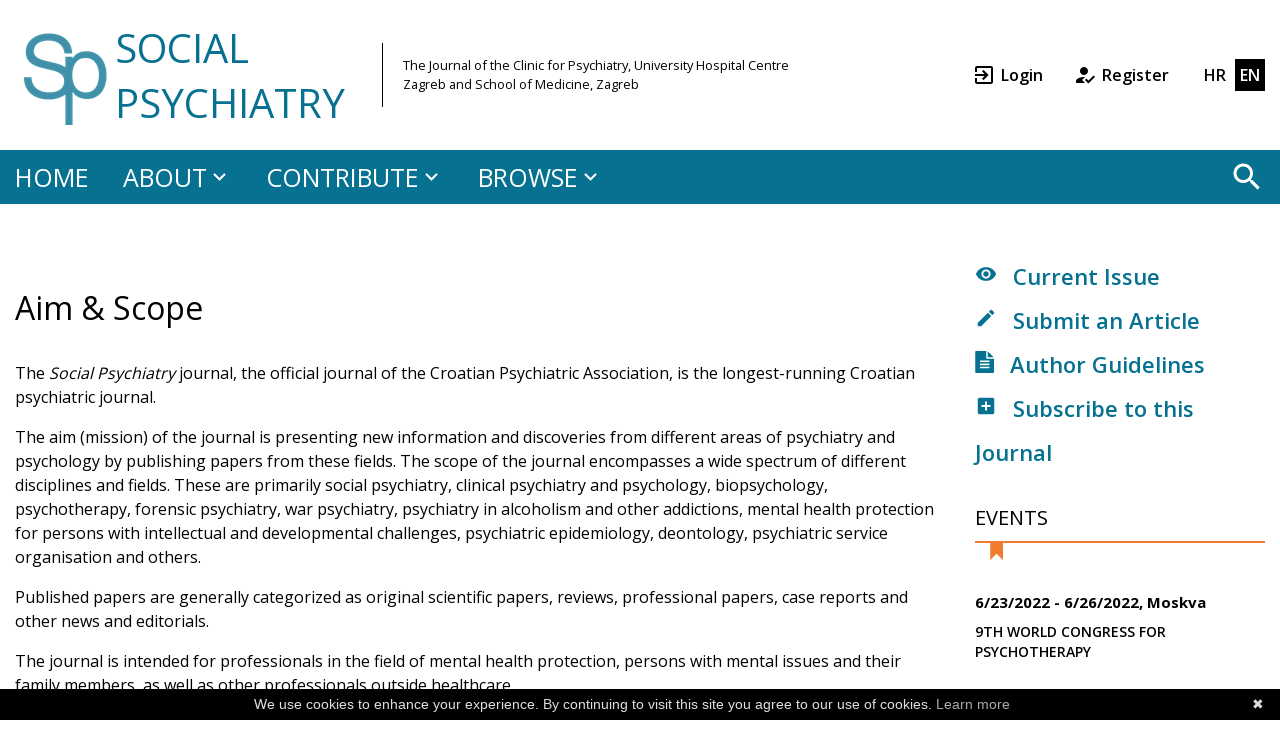

--- FILE ---
content_type: text/html; charset=utf-8
request_url: https://www.socijalnapsihijatrija.com/en/social-psychiatry/aim-and-scope/
body_size: 6696
content:


<!DOCTYPE html>
<html lang="hr">

<head>
	<meta charset="utf-8">
	<meta http-equiv="x-ua-compatible" content="ie=edge">
	<meta name="viewport" content="width=device-width, initial-scale=1">
	<title>Aim and Scope | Medicinska naklada</title>
	<link rel="icon" type="image/png" href="/favicon.png">
	<link href="https://fonts.googleapis.com/css?family=Open+Sans:400,600,700&amp;subset=latin-ext" rel="stylesheet">
	<link rel="stylesheet" href="/css/compiled.css">
	<script src="/scripts/jquery-2.2.4.min.js"></script>
	<!-- Global site tag (gtag.js) - Google Analytics -->
    <script async src="https://www.googletagmanager.com/gtag/js?id=UA-6529629-8"></script>
    <script>
      window.dataLayer = window.dataLayer || [];
      function gtag(){dataLayer.push(arguments);}
      gtag('js', new Date());
    
      gtag('config', 'UA-6529629-8');
    </script>
</head>

<body class="white-bg">
	<div class="hide-mobile">
	<header class="header">
		<div class="container">
			<div class="header-flex">
				
<div class="header-actions">

		<a class="popup-with-zoom-anim" href="#small-dialog"><svg class="icon icon-exit"><use xlink:href="/svg/symbol-defs.svg#icon-exit"></use></svg> Login</a>
		<a href="/en/social-psychiatry/features/register/"><svg class="icon icon-reg"><use xlink:href="/svg/symbol-defs.svg#icon-reg"></use></svg> Register</a>

	<div class="lang-switch">
			<a href="/" class="">HR</a>
			<a href="/en/" class="_active">EN</a>
	</div>
</div>

				
<div class="header-logo">
		<img class="img-responsive" style="margin:auto;" width="100" src="/media/1065/logospproba.png?anchor=center&amp;mode=crop&amp;width=100&amp;height=100" alt="logo">
	<div class="casopis-name"><a href="/en/social-psychiatry/">SOCIAL PSYCHIATRY</a></div>
	<div class="casopis-description">
		<p class="small">The Journal of the Clinic for Psychiatry, University Hospital Centre Zagreb and School of Medicine, Zagreb</p>
	</div>
</div>

			</div>
		</div>
	</header>
</div>

	

<div class="hide-mobile">
	<div class="nav">
		<div class="container container-flex">
			<ul class="level1-ul">
				<li class="level1-li">
					<a class="level1-a" href="/en/social-psychiatry/">HOME</a>
				</li>
					<li class="level1-li">
						<a class="level1-a" href="#">ABOUT <svg class="icon icon-arrow_down"><use xlink:href="/svg/symbol-defs.svg#icon-arrow_down"></use></svg></a>

						<ul class="level2-ul">
								<li class="level2-li">
									<a class="level2-a" href="/en/social-psychiatry/aim-and-scope/">Aim and Scope</a>
								</li>
								<li class="level2-li">
									<a class="level2-a" href="/en/social-psychiatry/journal-metrics/">Journal metrics</a>
								</li>
								<li class="level2-li">
									<a class="level2-a" href="/en/social-psychiatry/editorial-board/">Editorial board</a>
								</li>
								<li class="level2-li">
									<a class="level2-a" href="/en/social-psychiatry/contact/">Contact</a>
								</li>
								<li class="level2-li">
									<a class="level2-a" href="/en/social-psychiatry/about-journal/">About Journal</a>
								</li>
						</ul>
					</li>
					<li class="level1-li">
						<a class="level1-a" href="#">CONTRIBUTE <svg class="icon icon-arrow_down"><use xlink:href="/svg/symbol-defs.svg#icon-arrow_down"></use></svg></a>

						<ul class="level2-ul">
								<li class="level2-li">
									<a class="level2-a" href="/en/social-psychiatry/features/author-guidelines/">Author guidelines</a>
								</li>
								<li class="level2-li">
									<a class="level2-a" href="/en/social-psychiatry/features/submit-article/">Submit Article</a>
								</li>
								<li class="level2-li">
									<a class="level2-a" href="/en/social-psychiatry/review-guidelines/">Review Guidelines</a>
								</li>
								<li class="level2-li">
									<a class="level2-a" href="/en/social-psychiatry/publication-ethics/">Publication Ethics</a>
								</li>
						</ul>
					</li>
					<li class="level1-li">
						<a class="level1-a" href="#">BROWSE <svg class="icon icon-arrow_down"><use xlink:href="/svg/symbol-defs.svg#icon-arrow_down"></use></svg></a>

						<ul class="level2-ul">
								<li class="level2-li">
									<a class="level2-a" href="/en/social-psychiatry/features/early-view/">Early View</a>
								</li>
								<li class="level2-li">
									<a class="level2-a" href="/en/social-psychiatry/features/current-issue/">Current Issue</a>
								</li>
								<li class="level2-li">
									<a class="level2-a" href="/en/social-psychiatry/features/all-issues/">All Issues</a>
								</li>
						</ul>
					</li>
			</ul>
			<button class="header-button button-search activate-search">
	<svg class="icon icon-search"><use xlink:href="/svg/symbol-defs.svg#icon-search"></use></svg>
	<svg class="icon icon-close"><use xlink:href="/svg/symbol-defs.svg#icon-close"></use></svg>
</button>
		</div>
	</div>
</div>
	<div class="show-mobile">
	<nav class="header-mobile">
		<button class="header-button activate-hamburger"><svg class="icon icon-menu"><use xlink:href="/svg/symbol-defs.svg#icon-menu"></use></svg></button>
		<div class="casopis-mobile-name">Social Psychiatry</div>
		<button class="header-button button-search activate-search">
	<svg class="icon icon-search"><use xlink:href="/svg/symbol-defs.svg#icon-search"></use></svg>
	<svg class="icon icon-close"><use xlink:href="/svg/symbol-defs.svg#icon-close"></use></svg>
</button>
		<button class="header-button activate-issue"><svg class="icon icon-more"><use xlink:href="/svg/symbol-defs.svg#icon-more"></use></svg></button>
		<button class="header-button activate-calendar"><svg class="icon icon-calendar"><use xlink:href="/svg/symbol-defs.svg#icon-calendar"></use></svg></button>
	</nav>
</div>

	
<div class="show-mobile">
	<nav class="nav-mobile">
		<div class="nav-mobile-header">
			Close
			<button class="header-button deactivate-hamburger">
				<svg class="icon icon-close"><use xlink:href="/svg/symbol-defs.svg#icon-close"></use></svg>
			</button>
		</div>
		<ul class="level1-ul">
			<li class="mobile-gap">
					<a href="/" class="">HR</a>
					<a href="/en/" class="_active">EN</a>
			</li>
			<li class="level1-li">
				<a class="level1-a" href="/en/social-psychiatry/">HOME</a>
			</li>
				<li class="level1-li">
					<div class="level1-a toggle-level">ABOUT <svg class="icon icon-arrow_down"><use xlink:href="/svg/symbol-defs.svg#icon-arrow_down"></use></svg></div>

					<ul class="level2-ul">
							<li class="level2-li">
								<a class="level2-a" href="/en/social-psychiatry/aim-and-scope/">Aim and Scope</a>
							</li>
							<li class="level2-li">
								<a class="level2-a" href="/en/social-psychiatry/journal-metrics/">Journal metrics</a>
							</li>
							<li class="level2-li">
								<a class="level2-a" href="/en/social-psychiatry/editorial-board/">Editorial board</a>
							</li>
							<li class="level2-li">
								<a class="level2-a" href="/en/social-psychiatry/contact/">Contact</a>
							</li>
							<li class="level2-li">
								<a class="level2-a" href="/en/social-psychiatry/about-journal/">About Journal</a>
							</li>
					</ul>
				</li>
				<li class="level1-li">
					<div class="level1-a toggle-level">CONTRIBUTE <svg class="icon icon-arrow_down"><use xlink:href="/svg/symbol-defs.svg#icon-arrow_down"></use></svg></div>

					<ul class="level2-ul">
							<li class="level2-li">
								<a class="level2-a" href="/en/social-psychiatry/features/author-guidelines/">Author guidelines</a>
							</li>
							<li class="level2-li">
								<a class="level2-a" href="/en/social-psychiatry/features/submit-article/">Submit Article</a>
							</li>
							<li class="level2-li">
								<a class="level2-a" href="/en/social-psychiatry/review-guidelines/">Review Guidelines</a>
							</li>
							<li class="level2-li">
								<a class="level2-a" href="/en/social-psychiatry/publication-ethics/">Publication Ethics</a>
							</li>
					</ul>
				</li>
				<li class="level1-li">
					<div class="level1-a toggle-level">BROWSE <svg class="icon icon-arrow_down"><use xlink:href="/svg/symbol-defs.svg#icon-arrow_down"></use></svg></div>

					<ul class="level2-ul">
							<li class="level2-li">
								<a class="level2-a" href="/en/social-psychiatry/features/early-view/">Early View</a>
							</li>
							<li class="level2-li">
								<a class="level2-a" href="/en/social-psychiatry/features/current-issue/">Current Issue</a>
							</li>
							<li class="level2-li">
								<a class="level2-a" href="/en/social-psychiatry/features/all-issues/">All Issues</a>
							</li>
					</ul>
				</li>
				<li class="level1-li">
					<div class="level1-a toggle-level">POLICY <svg class="icon icon-arrow_down"><use xlink:href="/svg/symbol-defs.svg#icon-arrow_down"></use></svg></div>

					<ul class="level2-ul">
							<li class="level2-li">
								<a class="level2-a" href="/en/social-psychiatry/privacy-policy/">Privacy policy</a>
							</li>
							<li class="level2-li">
								<a class="level2-a" href="/en/social-psychiatry/terms-of-use/">Terms of Use</a>
							</li>
							<li class="level2-li">
								<a class="level2-a" href="/en/social-psychiatry/cookies/">Cookies</a>
							</li>
					</ul>
				</li>
		</ul>
	</nav>
</div>

	
<div class="search-simple">
	<div class="container">
		<form action="/en/social-psychiatry/features/search/" method="GET">
			<div class="flex">
				<input class="grow search-input" type="search" placeholder="Search" name="query" value="" />
				<button type="submit" class="search-submit">
					<svg class="icon icon-search"><use xlink:href="/svg/symbol-defs.svg#icon-search"></use></svg>
				</button>
			</div>
			<div class="flex flex-wrap">
				<div class="grow">
					<div>Search in: </div>
					<label><input name="issue" value="all" type="radio" checked> All Issues</label>
					<label><input name="issue" value="current" type="radio" > Current Issue</label>
				</div>
				<a href="/en/social-psychiatry/features/search/">Advanced Search</a>
			</div>
		</form>
	</div>
</div>


	<div class="main">
		<div class="container">
			<div class="row">
				<div class="content">


					

<h1>Aim &amp; Scope</h1>
<p>The <em>Social Psychiatry </em>journal, the official journal of the Croatian Psychiatric Association, is the longest-running Croatian psychiatric journal.</p>
<p>The aim (mission) of the journal is presenting new information and discoveries from different areas of psychiatry and psychology by publishing papers from these fields. The scope of the journal encompasses a wide spectrum of different disciplines and fields. These are primarily social psychiatry, clinical psychiatry and psychology, biopsychology, psychotherapy, forensic psychiatry, war psychiatry, psychiatry in alcoholism and other addictions, mental health protection for persons with intellectual and developmental challenges, psychiatric epidemiology, deontology, psychiatric service organisation and others.</p>
<p>Published papers are generally categorized as original scientific papers, reviews, professional papers, case reports and other news and editorials.</p>
<p>The journal is intended for professionals in the field of mental health protection, persons with mental issues and their family members, as well as other professionals outside healthcare.</p>


					<div class="hide-tablet">
						<div class="section-recent">
							<div class="flex">
								<h2 class="section-title">RECENT ISSUES</h2>
								<a href="/en/social-psychiatry/allissues">All Issues &gt;</a>
							</div>

							<div class="recent">

<div class="issue">
	
<div class="issue-image">
	<a href="/en/social-psychiatry/53-3/53-3/">
			<img src="/media/1501/socijalna-psihijatrija-2025_3_naslovnica.jpg?anchor=center&amp;mode=crop&amp;width=160&amp;height=240">
	</a>
</div>
	<div class="issue-date">
		<a href="/en/social-psychiatry/53-3/53-3/">
			September 2025
		</a>
	</div>
	<div class="issue-volume">
		Volume 53,
		Issue 3 2025,
		Pages 201-316
	</div>
	<div class="issue-id">
		UDK 615.89<br> ISSN 0303-7908<br> CODEN: SOCPSY
	</div>
</div>

<div class="issue">
	
<div class="issue-image">
	<a href="/en/social-psychiatry/53-2/53-2/">
			<img src="/media/1491/socijalna-psihijatrija-2025_2_naslovnica.jpg?anchor=center&amp;mode=crop&amp;width=160&amp;height=240">
	</a>
</div>
	<div class="issue-date">
		<a href="/en/social-psychiatry/53-2/53-2/">
			June 2025
		</a>
	</div>
	<div class="issue-volume">
		Volume 2,
		Issue 2 2025,
		Pages 97-200
	</div>
	<div class="issue-id">
		UDK 615.89<br> ISSN 0303-7908<br> CODEN: SOCPSY
	</div>
</div>

<div class="issue">
	
<div class="issue-image">
	<a href="/en/social-psychiatry/53-1/53-1/">
			<img src="/media/1480/socijalna-psihijatrija-2025_1_naslovnica.jpg?anchor=center&amp;mode=crop&amp;width=160&amp;height=240">
	</a>
</div>
	<div class="issue-date">
		<a href="/en/social-psychiatry/53-1/53-1/">
			March 2025
		</a>
	</div>
	<div class="issue-volume">
		Volume 53,
		Issue 1 2025,
		Pages 1-96
	</div>
	<div class="issue-id">
		UDK 615.89<br> ISSN 0303-7908<br> CODEN: SOCPSY
	</div>
</div>
							</div>
						</div>
					</div>

				</div>
				<div class="sidebar">

					

<div class="issue-actions">
	<ul>
			<li>
				<a href="/en/social-psychiatry/features/current-issue/" )"><svg class="icon icon-visibility"><use xlink:href="/svg/symbol-defs.svg#icon-visibility"></use></svg> Current Issue</a>
			</li>
					<li>
					<a class="popup-with-zoom-anim" href="#small-dialog">
						<svg class="icon icon-edit"><use xlink:href="/svg/symbol-defs.svg#icon-edit"></use></svg>
						Submit an Article
					</a>
			</li>
					<li>
				<a href="/en/social-psychiatry/features/author-guidelines/"><svg class="icon icon-file"><use xlink:href="/svg/symbol-defs.svg#icon-file"></use></svg> Author Guidelines</a>
			</li>
					<li>
				<a href="/en/social-psychiatry/features/subscribe-to-journal/"><svg class="icon icon-add"><use xlink:href="/svg/symbol-defs.svg#icon-add"></use></svg> Subscribe to this Journal</a>
			</li>
		</ul>
</div>

											<div class="section-calendar">
							<h3 class="section-title">EVENTS</h3>
							<hr>
							<svg class="icon icon-bookmark">
								<use xlink:href="/svg/symbol-defs.svg#icon-bookmark"></use>
							</svg>

<div class="calendar">
	<div class="calendar-date">6/23/2022 - 6/26/2022, Moskva</div>
	<div class="calendar-title">9th World Congress for Psychotherapy</div>
	<div class="calendar-description"></div>
</div><div class="calendar">
	<div class="calendar-date">6/19/2022 - 6/21/2022, Maastrich</div>
	<div class="calendar-title">19th International Congress of European Society for Child and Adolescent Psychiatry</div>
	<div class="calendar-description"></div>
</div><div class="calendar">
	<div class="calendar-date">6/15/2022 - 6/16/2022, Madrid</div>
	<div class="calendar-title">9th International Conference on Depression, Anxiety and Stress Management</div>
	<div class="calendar-description"></div>
</div><div class="calendar">
	<div class="calendar-date">6/9/2022 - 6/12/2022, Taipei</div>
	<div class="calendar-title">33rd CINP World Congress of Neuropsychopharmacology</div>
	<div class="calendar-description"></div>
</div><div class="calendar">
	<div class="calendar-date">6/4/2022 - 6/4/2022, Mostar</div>
	<div class="calendar-title">18. mostarska psihijatrijska subota</div>
	<div class="calendar-description"></div>
</div><div class="calendar">
	<div class="calendar-date">6/4/2022 - 6/7/2022, Budimpešta</div>
	<div class="calendar-title">30th European Congress of Psychiatry</div>
	<div class="calendar-description"></div>
</div><div class="calendar">
	<div class="calendar-date">6/1/2022 - 6/5/2022, Boston</div>
	<div class="calendar-title">American Psychoanalytic Association National Meeting</div>
	<div class="calendar-description"></div>
</div><div class="calendar">
	<div class="calendar-date">5/30/2022 - 6/1/2022, Xian</div>
	<div class="calendar-title">International Conference on Psychological Counseling and Psychotherapy</div>
	<div class="calendar-description"></div>
</div><div class="calendar">
	<div class="calendar-date">5/26/2022 - 5/29/2022, Pula</div>
	<div class="calendar-title">61st International Neuropsychiatric Congress</div>
	<div class="calendar-description"></div>
</div><div class="calendar">
	<div class="calendar-date">5/21/2022 - 5/25/2022, New Orleans</div>
	<div class="calendar-title">Annual Meeting of the American Psychiatric Association</div>
	<div class="calendar-description"></div>
</div>						</div>

					
<div class="journal-metrics">
	<h3>Journal Metrics</h3>
	<ul>
		<li>&gt; CiteScore: 0.11</li>
		<li>&gt; Impact Factor: 0.84</li>
		<li>&gt; 5-Year Impact Factor: 0.00</li>
	</ul>
</div>

					<p>The journal “Social Psychiatry” was established in 1973. in the Clinic for Psychiatry, University Hospital Centre Zagreb, School of Medicine, Zagreb.</p>
<p>The Journal is published four times a year.</p>
<p><strong>The journal "Social Psychiatry" is indexed in SCOPUS, PsychINFO, Excerpta Medica (EMBASE), Index Copernicus, SciLit, Citefactor.org, Google Scholar, EBSCO, HRČAK.</strong></p>

				</div>
			</div>
		</div>
	</div>

	<div class="logos">
	<div class="container">
		<div class="logos-list">
			<img class="logo-item" src="/images/logo-cc.jpg">
			<img class="logo-item" src="/images/logo-cope.jpg">
			<img class="logo-item" src="/images/logo-crossref.jpg">
			<img class="logo-item" src="/images/logo-icmje.jpg">
			<img class="logo-item" src="/images/logo-ithenticate.jpg">
		</div>
	</div>
</div>


	<footer class="footer">
	<div class="container">
		<div class="row">
			<div class="col-md-3">
				<div class="casopis-footer-name">SOCIAL PSYCHIATRY </div>
				<p class="small text-center">The Journal of the Clinic for Psychiatry, University Hospital Centre Zagreb and School of Medicine, Zagreb</p>
					<img class="img-responsive" style="margin:auto;" width="150" src="/media/1120/medicinskanakladabijeli.png?anchor=center&amp;mode=crop&amp;width=150&amp;height=40" alt="logo">
			</div>
			<div class="col-md-6">
				<div class="row">
						<div class="col-md-3">
							<dl>
								<dt>ABOUT</dt>
									<dd><a href="/en/social-psychiatry/aim-and-scope/">Aim and Scope</a></dd>
									<dd><a href="/en/social-psychiatry/journal-metrics/">Journal metrics</a></dd>
									<dd><a href="/en/social-psychiatry/editorial-board/">Editorial board</a></dd>
									<dd><a href="/en/social-psychiatry/contact/">Contact</a></dd>
									<dd><a href="/en/social-psychiatry/about-journal/">About Journal</a></dd>
							</dl>
						</div>
						<div class="col-md-3">
							<dl>
								<dt>CONTRIBUTE</dt>
									<dd><a href="/en/social-psychiatry/features/author-guidelines/">Author guidelines</a></dd>
									<dd><a href="/en/social-psychiatry/features/submit-article/">Submit Article</a></dd>
									<dd><a href="/en/social-psychiatry/review-guidelines/">Review Guidelines</a></dd>
									<dd><a href="/en/social-psychiatry/publication-ethics/">Publication Ethics</a></dd>
							</dl>
						</div>
						<div class="col-md-3">
							<dl>
								<dt>BROWSE</dt>
									<dd><a href="/en/social-psychiatry/features/early-view/">Early View</a></dd>
									<dd><a href="/en/social-psychiatry/features/current-issue/">Current Issue</a></dd>
									<dd><a href="/en/social-psychiatry/features/all-issues/">All Issues</a></dd>
							</dl>
						</div>
						<div class="col-md-3">
							<dl>
								<dt>POLICY</dt>
									<dd><a href="/en/social-psychiatry/privacy-policy/">Privacy policy</a></dd>
									<dd><a href="/en/social-psychiatry/terms-of-use/">Terms of Use</a></dd>
									<dd><a href="/en/social-psychiatry/cookies/">Cookies</a></dd>
							</dl>
						</div>
				</div>
			</div>
			<div class="col-md-3">
				<p>The annual subscription fee is 80 €. The price includes shipping for customers in Croatia, with an additional charge of 10 € for deliveries within the European Union and 20 € for deliveries outside the European Union.<br data-start="301" data-end="304" />The price of a single issue is 35 €, with shipping included for all destinations.</p>
<p>Payment by check at our foreign currency account:</p>
<p>Zagrebačka banka d.d., Paromlinska 2, 10000 Zagreb, Croatia.</p>
<p>IBAN: HR2223600001101226715, SWIFT: ZABAHR2X (for Socijalna psihijatrija).</p>
			</div>
		</div>
	</div>

</footer>


	<div id="small-dialog" class="zoom-anim-dialog login-form mfp-hide">
		

<h1>Social Psychiatry</h1>

<h2>Log in to Social Psychiatry Online Journal</h2>
<br>


<form action="/en/social-psychiatry/aim-and-scope/" enctype="multipart/form-data" method="post">	<div class="field">
		<label class="label">Email address</label>
		<input class="input" id="Email" name="Email" type="text" value="" />
		
	</div>
	<div class="field">
		<label class="label">Password</label>
		<input class="input" id="Password" name="Password" type="password" />
		
	</div>
	<br>
	<button class="button" type="submit">Log In</button>
<input name='ufprt' type='hidden' value='[base64]' /></form>

	<div>
		<a href="/en/social-psychiatry/features/reset-password/">Forgot password?</a>
	</div>

<div class="clear"></div>
<hr>

	<a href="/en/social-psychiatry/features/register/">NEW USER &gt;</a>

	</div>

	
<script type="text/javascript"
        id="cookiebanner"
        src="https://cdnjs.cloudflare.com/ajax/libs/cookie-banner/1.2.2/cookiebanner.min.js"
        data-message="We use cookies to enhance your experience. By continuing to visit this site you agree to our use of cookies."
        data-linkmsg="Learn more"></script>


	<script src="/scripts/magnific.min.js"></script>
	<script src="/scripts/slick.min.js"></script>
	<script src="/scripts/functions.js"></script>
	<script src="/scripts/svgxuse.js" defer></script>
</body>

</html>

--- FILE ---
content_type: application/javascript
request_url: https://www.socijalnapsihijatrija.com/scripts/svgxuse.js
body_size: 3034
content:
/*!
 * @copyright Copyright (c) 2017 IcoMoon.io
 * @license   Licensed under MIT license
 *            See https://github.com/Keyamoon/svgxuse
 * @version   1.2.6
 */
/*jslint browser: true */
/*global XDomainRequest, MutationObserver, window */
(function () {
    "use strict";
    if (typeof window !== "undefined" && window.addEventListener) {
        var cache = Object.create(null); // holds xhr objects to prevent multiple requests
        var checkUseElems;
        var tid; // timeout id
        var debouncedCheck = function () {
            clearTimeout(tid);
            tid = setTimeout(checkUseElems, 100);
        };
        var unobserveChanges = function () {
            return;
        };
        var observeChanges = function () {
            var observer;
            window.addEventListener("resize", debouncedCheck, false);
            window.addEventListener("orientationchange", debouncedCheck, false);
            if (window.MutationObserver) {
                observer = new MutationObserver(debouncedCheck);
                observer.observe(document.documentElement, {
                    childList: true,
                    subtree: true,
                    attributes: true
                });
                unobserveChanges = function () {
                    try {
                        observer.disconnect();
                        window.removeEventListener("resize", debouncedCheck, false);
                        window.removeEventListener("orientationchange", debouncedCheck, false);
                    } catch (ignore) {}
                };
            } else {
                document.documentElement.addEventListener("DOMSubtreeModified", debouncedCheck, false);
                unobserveChanges = function () {
                    document.documentElement.removeEventListener("DOMSubtreeModified", debouncedCheck, false);
                    window.removeEventListener("resize", debouncedCheck, false);
                    window.removeEventListener("orientationchange", debouncedCheck, false);
                };
            }
        };
        var createRequest = function (url) {
            // In IE 9, cross origin requests can only be sent using XDomainRequest.
            // XDomainRequest would fail if CORS headers are not set.
            // Therefore, XDomainRequest should only be used with cross origin requests.
            function getOrigin(loc) {
                var a;
                if (loc.protocol !== undefined) {
                    a = loc;
                } else {
                    a = document.createElement("a");
                    a.href = loc;
                }
                return a.protocol.replace(/:/g, "") + a.host;
            }
            var Request;
            var origin;
            var origin2;
            if (window.XMLHttpRequest) {
                Request = new XMLHttpRequest();
                origin = getOrigin(location);
                origin2 = getOrigin(url);
                if (Request.withCredentials === undefined && origin2 !== "" && origin2 !== origin) {
                    Request = XDomainRequest || undefined;
                } else {
                    Request = XMLHttpRequest;
                }
            }
            return Request;
        };
        var xlinkNS = "http://www.w3.org/1999/xlink";
        checkUseElems = function () {
            var base;
            var bcr;
            var fallback = ""; // optional fallback URL in case no base path to SVG file was given and no symbol definition was found.
            var hash;
            var href;
            var i;
            var inProgressCount = 0;
            var isHidden;
            var Request;
            var url;
            var uses;
            var xhr;
            function observeIfDone() {
                // If done with making changes, start watching for chagnes in DOM again
                inProgressCount -= 1;
                if (inProgressCount === 0) { // if all xhrs were resolved
                    unobserveChanges(); // make sure to remove old handlers
                    observeChanges(); // watch for changes to DOM
                }
            }
            function attrUpdateFunc(spec) {
                return function () {
                    if (cache[spec.base] !== true) {
                        spec.useEl.setAttributeNS(xlinkNS, "xlink:href", "#" + spec.hash);
                        if (spec.useEl.hasAttribute("href")) {
                            spec.useEl.setAttribute("href", "#" + spec.hash);
                        }
                    }
                };
            }
            function onloadFunc(xhr) {
                return function () {
                    var body = document.body;
                    var x = document.createElement("x");
                    var svg;
                    xhr.onload = null;
                    x.innerHTML = xhr.responseText;
                    svg = x.getElementsByTagName("svg")[0];
                    if (svg) {
                        svg.setAttribute("aria-hidden", "true");
                        svg.style.position = "absolute";
                        svg.style.width = 0;
                        svg.style.height = 0;
                        svg.style.overflow = "hidden";
                        body.insertBefore(svg, body.firstChild);
                    }
                    observeIfDone();
                };
            }
            function onErrorTimeout(xhr) {
                return function () {
                    xhr.onerror = null;
                    xhr.ontimeout = null;
                    observeIfDone();
                };
            }
            unobserveChanges(); // stop watching for changes to DOM
            // find all use elements
            uses = document.getElementsByTagName("use");
            for (i = 0; i < uses.length; i += 1) {
                try {
                    bcr = uses[i].getBoundingClientRect();
                } catch (ignore) {
                    // failed to get bounding rectangle of the use element
                    bcr = false;
                }
                href = uses[i].getAttribute("href")
                        || uses[i].getAttributeNS(xlinkNS, "href")
                        || uses[i].getAttribute("xlink:href");
                if (href && href.split) {
                    url = href.split("#");
                } else {
                    url = ["", ""];
                }
                base = url[0];
                hash = url[1];
                isHidden = bcr && bcr.left === 0 && bcr.right === 0 && bcr.top === 0 && bcr.bottom === 0;
                if (bcr && bcr.width === 0 && bcr.height === 0 && !isHidden) {
                    // the use element is empty
                    // if there is a reference to an external SVG, try to fetch it
                    // use the optional fallback URL if there is no reference to an external SVG
                    if (fallback && !base.length && hash && !document.getElementById(hash)) {
                        base = fallback;
                    }
                    if (uses[i].hasAttribute("href")) {
                        uses[i].setAttributeNS(xlinkNS, "xlink:href", href);
                    }
                    if (base.length) {
                        // schedule updating xlink:href
                        xhr = cache[base];
                        if (xhr !== true) {
                            // true signifies that prepending the SVG was not required
                            setTimeout(attrUpdateFunc({
                                useEl: uses[i],
                                base: base,
                                hash: hash
                            }), 0);
                        }
                        if (xhr === undefined) {
                            Request = createRequest(base);
                            if (Request !== undefined) {
                                xhr = new Request();
                                cache[base] = xhr;
                                xhr.onload = onloadFunc(xhr);
                                xhr.onerror = onErrorTimeout(xhr);
                                xhr.ontimeout = onErrorTimeout(xhr);
                                xhr.open("GET", base);
                                xhr.send();
                                inProgressCount += 1;
                            }
                        }
                    }
                } else {
                    if (!isHidden) {
                        if (cache[base] === undefined) {
                            // remember this URL if the use element was not empty and no request was sent
                            cache[base] = true;
                        } else if (cache[base].onload) {
                            // if it turns out that prepending the SVG is not necessary,
                            // abort the in-progress xhr.
                            cache[base].abort();
                            delete cache[base].onload;
                            cache[base] = true;
                        }
                    } else if (base.length && cache[base]) {
                        setTimeout(attrUpdateFunc({
                            useEl: uses[i],
                            base: base,
                            hash: hash
                        }), 0);
                    }
                }
            }
            uses = "";
            inProgressCount += 1;
            observeIfDone();
        };
        var winLoad;
        winLoad = function () {
            window.removeEventListener("load", winLoad, false); // to prevent memory leaks
            tid = setTimeout(checkUseElems, 0);
        };
        if (document.readyState !== "complete") {
            // The load event fires when all resources have finished loading, which allows detecting whether SVG use elements are empty.
            window.addEventListener("load", winLoad, false);
        } else {
            // No need to add a listener if the document is already loaded, initialize immediately.
            winLoad();
        }
    }
}());


--- FILE ---
content_type: application/javascript
request_url: https://www.socijalnapsihijatrija.com/scripts/functions.js
body_size: 1239
content:
var allPanels = $('.level2-ul').hide();

$('.toggle-level').click(function () {
    $this = $(this);
    $target = $this.next();
    $('.toggle-level').removeClass("_active");

    if (!$target.hasClass('_active')) {
        allPanels.removeClass('_active').slideUp();
        $target.addClass('_active').slideDown();
        $(this).addClass("_active");
    } else {
        allPanels.removeClass('_active').slideUp();
    }

    return false;
});


$(function () {
    
    
    // simulate a "window.location.search" string.
    // var testurl = "?issue=2";
	var testurl = '';
	
$(".issue-slider").each(function(k, v){
            
    var search = window.location.search || testurl,
        $slider = $(this),
        queries = search.slice(1).split("&"),
        checkQuery, initialSlide = $slider.data('initial-slide');
    
	console.log(initialSlide);
	console.log(checkQuery);
    for( var query in queries ) {
		
        checkQuery = queries[query].split("=");
		console.log(checkQuery);
        if( checkQuery[0] === "issue" ) {
            initialSlide = parseInt(checkQuery[1],10);
        }
    }
	
	console.log(initialSlide);


    $slider.slick({
        infinite: true,
        speed: 300,
        slidesToShow: 1,
        slidesToScroll: 1,
        mobileFirst: true,
        initialSlide: initialSlide,
        prevArrow: '<button type="button" class="slick-prev"><svg class="icon icon-arrow_back"><use xlink:href="/svg/symbol-defs.svg#icon-arrow_back"></use></svg></button>',
        nextArrow: '<button type="button" class="slick-next"><svg class="icon icon-arrow_forward"><use xlink:href="/svg/symbol-defs.svg#icon-arrow_forward"></use></svg></button>',
        responsive: [
            {
                breakpoint: 768,
                settings: "unslick"
            }
        ]
    });
    
});

    $(".activate-hamburger").on("click", function () {
        $("body").addClass("hamburger-active");
    });

    $(".deactivate-hamburger").on("click", function () {
        $("body").removeClass("hamburger-active");
    });

    $(".activate-search").on("click", function () {
        $(this).toggleClass("_active");
        $(".search-simple").slideToggle();
    });

    $(".site-overlay").on("click", function () {
        $("body").removeClass("hamburger-active search-active");
    });
    
    $(".activate-issue").on("click", function () {
        $("body").toggleClass("issue-active");
    });
    
    $(".activate-calendar").on("click", function () {
        $("body").toggleClass("calendar-active");
    });

});

$('.popup-with-zoom-anim').magnificPopup({
    type: 'inline',

    fixedContentPos: false,
    fixedBgPos: true,

    overflowY: 'auto',

    closeBtnInside: true,
    preloader: false,

    midClick: true,
    removalDelay: 300,
    mainClass: 'my-mfp-zoom-in'
});
